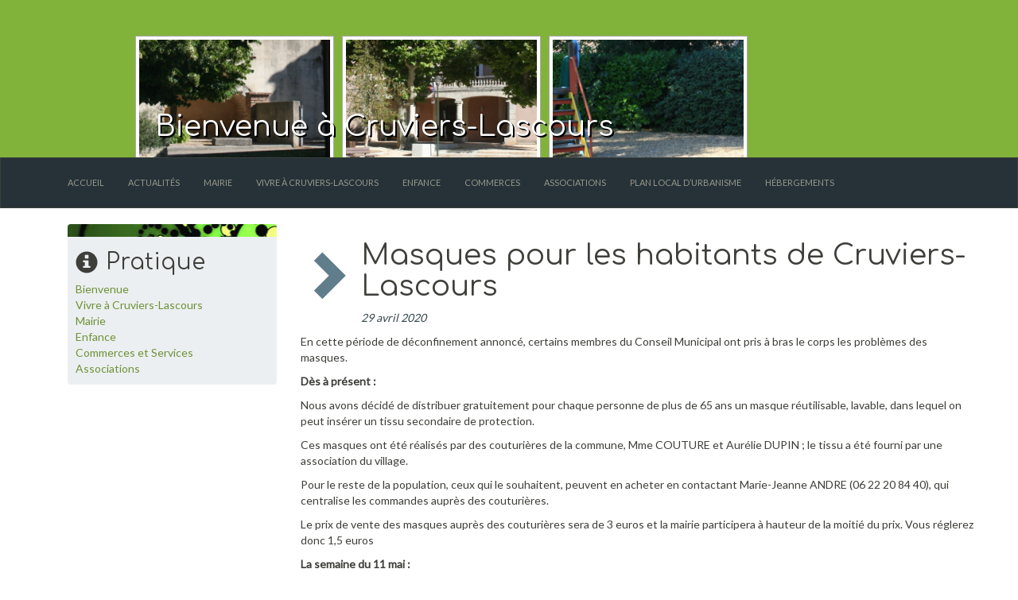

--- FILE ---
content_type: text/html; charset=UTF-8
request_url: http://cruviers-lascours.fr/2020/04/masques-pour-les-habitants-de-cruviers-lascours/nggallery/thumbnails
body_size: 9360
content:
<!DOCTYPE html>
<html lang="fr-FR">
<head>
    <meta name="viewport" content="width=device-width, initial-scale=1">
    <meta http-equiv="X-UA-Compatible" content="IE=edge">
    <meta charset="UTF-8"/>
    <title>Masques pour les habitants de Cruviers-Lascours | Bienvenue à Cruviers-Lascours</title>
    <link rel="icon" type="image/png"
          href="http://cruviers-lascours.fr/wp-content/themes/tk/cruviers-lascours.fr/img/logo-64-white-on-blue.png"/>
    <link rel="profile" href="http://gmpg.org/xfn/11"/>
    <meta http-equiv="X-UA-Compatible" content="IE=edge">
    <link rel="stylesheet"
          href="http://cruviers-lascours.fr/wp-content/themes/tk/cruviers-lascours.fr/sandstone/bootstrap.min.css"
          media="screen">
    <link rel="stylesheet"
          href="http://cruviers-lascours.fr/wp-content/themes/tk/cruviers-lascours.fr/sandstone/bootswatch-sample.css"
          media="screen">
    <style>
    </style>
    <!-- HTML5 shim and Respond.js IE8 support of HTML5 elements and media queries -->
    <!--[if lt IE 9]>
    <script src="../bower_components/html5shiv/dist/html5shiv.js"></script>
    <script src="../bower_components/respond/dest/respond.min.js"></script>
    <![endif]-->

    <link rel="stylesheet" type="text/css" media="all"
          href="http://cruviers-lascours.fr/wp-content/themes/tk/cruviers-lascours.fr/style.css?v=1"/>
        <link rel="pingback" href="http://cruviers-lascours.fr/xmlrpc.php"/>
    <!--[if lt IE 9]>
<script src="http://cruviers-lascours.fr/wp-content/themes/tk/teka-base/js/iehtml5.js" type="text/javascript"></script>
<![endif]-->
<script type="text/javascript">var tkwp_site_params =[];</script>
    <meta name='robots' content='max-image-preview:large' />
	<style>img:is([sizes="auto" i], [sizes^="auto," i]) { contain-intrinsic-size: 3000px 1500px }</style>
	<link rel="alternate" type="application/rss+xml" title="Bienvenue à Cruviers-Lascours &raquo; Masques pour les habitants de Cruviers-Lascours Flux des commentaires" href="http://cruviers-lascours.fr/2020/04/masques-pour-les-habitants-de-cruviers-lascours/feed/" />
<script type="text/javascript">
/* <![CDATA[ */
window._wpemojiSettings = {"baseUrl":"https:\/\/s.w.org\/images\/core\/emoji\/16.0.1\/72x72\/","ext":".png","svgUrl":"https:\/\/s.w.org\/images\/core\/emoji\/16.0.1\/svg\/","svgExt":".svg","source":{"concatemoji":"http:\/\/cruviers-lascours.fr\/wp-includes\/js\/wp-emoji-release.min.js?ver=6.8.3"}};
/*! This file is auto-generated */
!function(s,n){var o,i,e;function c(e){try{var t={supportTests:e,timestamp:(new Date).valueOf()};sessionStorage.setItem(o,JSON.stringify(t))}catch(e){}}function p(e,t,n){e.clearRect(0,0,e.canvas.width,e.canvas.height),e.fillText(t,0,0);var t=new Uint32Array(e.getImageData(0,0,e.canvas.width,e.canvas.height).data),a=(e.clearRect(0,0,e.canvas.width,e.canvas.height),e.fillText(n,0,0),new Uint32Array(e.getImageData(0,0,e.canvas.width,e.canvas.height).data));return t.every(function(e,t){return e===a[t]})}function u(e,t){e.clearRect(0,0,e.canvas.width,e.canvas.height),e.fillText(t,0,0);for(var n=e.getImageData(16,16,1,1),a=0;a<n.data.length;a++)if(0!==n.data[a])return!1;return!0}function f(e,t,n,a){switch(t){case"flag":return n(e,"\ud83c\udff3\ufe0f\u200d\u26a7\ufe0f","\ud83c\udff3\ufe0f\u200b\u26a7\ufe0f")?!1:!n(e,"\ud83c\udde8\ud83c\uddf6","\ud83c\udde8\u200b\ud83c\uddf6")&&!n(e,"\ud83c\udff4\udb40\udc67\udb40\udc62\udb40\udc65\udb40\udc6e\udb40\udc67\udb40\udc7f","\ud83c\udff4\u200b\udb40\udc67\u200b\udb40\udc62\u200b\udb40\udc65\u200b\udb40\udc6e\u200b\udb40\udc67\u200b\udb40\udc7f");case"emoji":return!a(e,"\ud83e\udedf")}return!1}function g(e,t,n,a){var r="undefined"!=typeof WorkerGlobalScope&&self instanceof WorkerGlobalScope?new OffscreenCanvas(300,150):s.createElement("canvas"),o=r.getContext("2d",{willReadFrequently:!0}),i=(o.textBaseline="top",o.font="600 32px Arial",{});return e.forEach(function(e){i[e]=t(o,e,n,a)}),i}function t(e){var t=s.createElement("script");t.src=e,t.defer=!0,s.head.appendChild(t)}"undefined"!=typeof Promise&&(o="wpEmojiSettingsSupports",i=["flag","emoji"],n.supports={everything:!0,everythingExceptFlag:!0},e=new Promise(function(e){s.addEventListener("DOMContentLoaded",e,{once:!0})}),new Promise(function(t){var n=function(){try{var e=JSON.parse(sessionStorage.getItem(o));if("object"==typeof e&&"number"==typeof e.timestamp&&(new Date).valueOf()<e.timestamp+604800&&"object"==typeof e.supportTests)return e.supportTests}catch(e){}return null}();if(!n){if("undefined"!=typeof Worker&&"undefined"!=typeof OffscreenCanvas&&"undefined"!=typeof URL&&URL.createObjectURL&&"undefined"!=typeof Blob)try{var e="postMessage("+g.toString()+"("+[JSON.stringify(i),f.toString(),p.toString(),u.toString()].join(",")+"));",a=new Blob([e],{type:"text/javascript"}),r=new Worker(URL.createObjectURL(a),{name:"wpTestEmojiSupports"});return void(r.onmessage=function(e){c(n=e.data),r.terminate(),t(n)})}catch(e){}c(n=g(i,f,p,u))}t(n)}).then(function(e){for(var t in e)n.supports[t]=e[t],n.supports.everything=n.supports.everything&&n.supports[t],"flag"!==t&&(n.supports.everythingExceptFlag=n.supports.everythingExceptFlag&&n.supports[t]);n.supports.everythingExceptFlag=n.supports.everythingExceptFlag&&!n.supports.flag,n.DOMReady=!1,n.readyCallback=function(){n.DOMReady=!0}}).then(function(){return e}).then(function(){var e;n.supports.everything||(n.readyCallback(),(e=n.source||{}).concatemoji?t(e.concatemoji):e.wpemoji&&e.twemoji&&(t(e.twemoji),t(e.wpemoji)))}))}((window,document),window._wpemojiSettings);
/* ]]> */
</script>
<link rel='stylesheet' id='validate-engine-css-css' href='http://cruviers-lascours.fr/wp-content/plugins/wysija-newsletters/css/validationEngine.jquery.css?ver=2.21' type='text/css' media='all' />
<style id='wp-emoji-styles-inline-css' type='text/css'>

	img.wp-smiley, img.emoji {
		display: inline !important;
		border: none !important;
		box-shadow: none !important;
		height: 1em !important;
		width: 1em !important;
		margin: 0 0.07em !important;
		vertical-align: -0.1em !important;
		background: none !important;
		padding: 0 !important;
	}
</style>
<link rel='stylesheet' id='wp-block-library-css' href='http://cruviers-lascours.fr/wp-includes/css/dist/block-library/style.min.css?ver=6.8.3' type='text/css' media='all' />
<style id='classic-theme-styles-inline-css' type='text/css'>
/*! This file is auto-generated */
.wp-block-button__link{color:#fff;background-color:#32373c;border-radius:9999px;box-shadow:none;text-decoration:none;padding:calc(.667em + 2px) calc(1.333em + 2px);font-size:1.125em}.wp-block-file__button{background:#32373c;color:#fff;text-decoration:none}
</style>
<style id='global-styles-inline-css' type='text/css'>
:root{--wp--preset--aspect-ratio--square: 1;--wp--preset--aspect-ratio--4-3: 4/3;--wp--preset--aspect-ratio--3-4: 3/4;--wp--preset--aspect-ratio--3-2: 3/2;--wp--preset--aspect-ratio--2-3: 2/3;--wp--preset--aspect-ratio--16-9: 16/9;--wp--preset--aspect-ratio--9-16: 9/16;--wp--preset--color--black: #000000;--wp--preset--color--cyan-bluish-gray: #abb8c3;--wp--preset--color--white: #ffffff;--wp--preset--color--pale-pink: #f78da7;--wp--preset--color--vivid-red: #cf2e2e;--wp--preset--color--luminous-vivid-orange: #ff6900;--wp--preset--color--luminous-vivid-amber: #fcb900;--wp--preset--color--light-green-cyan: #7bdcb5;--wp--preset--color--vivid-green-cyan: #00d084;--wp--preset--color--pale-cyan-blue: #8ed1fc;--wp--preset--color--vivid-cyan-blue: #0693e3;--wp--preset--color--vivid-purple: #9b51e0;--wp--preset--gradient--vivid-cyan-blue-to-vivid-purple: linear-gradient(135deg,rgba(6,147,227,1) 0%,rgb(155,81,224) 100%);--wp--preset--gradient--light-green-cyan-to-vivid-green-cyan: linear-gradient(135deg,rgb(122,220,180) 0%,rgb(0,208,130) 100%);--wp--preset--gradient--luminous-vivid-amber-to-luminous-vivid-orange: linear-gradient(135deg,rgba(252,185,0,1) 0%,rgba(255,105,0,1) 100%);--wp--preset--gradient--luminous-vivid-orange-to-vivid-red: linear-gradient(135deg,rgba(255,105,0,1) 0%,rgb(207,46,46) 100%);--wp--preset--gradient--very-light-gray-to-cyan-bluish-gray: linear-gradient(135deg,rgb(238,238,238) 0%,rgb(169,184,195) 100%);--wp--preset--gradient--cool-to-warm-spectrum: linear-gradient(135deg,rgb(74,234,220) 0%,rgb(151,120,209) 20%,rgb(207,42,186) 40%,rgb(238,44,130) 60%,rgb(251,105,98) 80%,rgb(254,248,76) 100%);--wp--preset--gradient--blush-light-purple: linear-gradient(135deg,rgb(255,206,236) 0%,rgb(152,150,240) 100%);--wp--preset--gradient--blush-bordeaux: linear-gradient(135deg,rgb(254,205,165) 0%,rgb(254,45,45) 50%,rgb(107,0,62) 100%);--wp--preset--gradient--luminous-dusk: linear-gradient(135deg,rgb(255,203,112) 0%,rgb(199,81,192) 50%,rgb(65,88,208) 100%);--wp--preset--gradient--pale-ocean: linear-gradient(135deg,rgb(255,245,203) 0%,rgb(182,227,212) 50%,rgb(51,167,181) 100%);--wp--preset--gradient--electric-grass: linear-gradient(135deg,rgb(202,248,128) 0%,rgb(113,206,126) 100%);--wp--preset--gradient--midnight: linear-gradient(135deg,rgb(2,3,129) 0%,rgb(40,116,252) 100%);--wp--preset--font-size--small: 13px;--wp--preset--font-size--medium: 20px;--wp--preset--font-size--large: 36px;--wp--preset--font-size--x-large: 42px;--wp--preset--spacing--20: 0.44rem;--wp--preset--spacing--30: 0.67rem;--wp--preset--spacing--40: 1rem;--wp--preset--spacing--50: 1.5rem;--wp--preset--spacing--60: 2.25rem;--wp--preset--spacing--70: 3.38rem;--wp--preset--spacing--80: 5.06rem;--wp--preset--shadow--natural: 6px 6px 9px rgba(0, 0, 0, 0.2);--wp--preset--shadow--deep: 12px 12px 50px rgba(0, 0, 0, 0.4);--wp--preset--shadow--sharp: 6px 6px 0px rgba(0, 0, 0, 0.2);--wp--preset--shadow--outlined: 6px 6px 0px -3px rgba(255, 255, 255, 1), 6px 6px rgba(0, 0, 0, 1);--wp--preset--shadow--crisp: 6px 6px 0px rgba(0, 0, 0, 1);}:where(.is-layout-flex){gap: 0.5em;}:where(.is-layout-grid){gap: 0.5em;}body .is-layout-flex{display: flex;}.is-layout-flex{flex-wrap: wrap;align-items: center;}.is-layout-flex > :is(*, div){margin: 0;}body .is-layout-grid{display: grid;}.is-layout-grid > :is(*, div){margin: 0;}:where(.wp-block-columns.is-layout-flex){gap: 2em;}:where(.wp-block-columns.is-layout-grid){gap: 2em;}:where(.wp-block-post-template.is-layout-flex){gap: 1.25em;}:where(.wp-block-post-template.is-layout-grid){gap: 1.25em;}.has-black-color{color: var(--wp--preset--color--black) !important;}.has-cyan-bluish-gray-color{color: var(--wp--preset--color--cyan-bluish-gray) !important;}.has-white-color{color: var(--wp--preset--color--white) !important;}.has-pale-pink-color{color: var(--wp--preset--color--pale-pink) !important;}.has-vivid-red-color{color: var(--wp--preset--color--vivid-red) !important;}.has-luminous-vivid-orange-color{color: var(--wp--preset--color--luminous-vivid-orange) !important;}.has-luminous-vivid-amber-color{color: var(--wp--preset--color--luminous-vivid-amber) !important;}.has-light-green-cyan-color{color: var(--wp--preset--color--light-green-cyan) !important;}.has-vivid-green-cyan-color{color: var(--wp--preset--color--vivid-green-cyan) !important;}.has-pale-cyan-blue-color{color: var(--wp--preset--color--pale-cyan-blue) !important;}.has-vivid-cyan-blue-color{color: var(--wp--preset--color--vivid-cyan-blue) !important;}.has-vivid-purple-color{color: var(--wp--preset--color--vivid-purple) !important;}.has-black-background-color{background-color: var(--wp--preset--color--black) !important;}.has-cyan-bluish-gray-background-color{background-color: var(--wp--preset--color--cyan-bluish-gray) !important;}.has-white-background-color{background-color: var(--wp--preset--color--white) !important;}.has-pale-pink-background-color{background-color: var(--wp--preset--color--pale-pink) !important;}.has-vivid-red-background-color{background-color: var(--wp--preset--color--vivid-red) !important;}.has-luminous-vivid-orange-background-color{background-color: var(--wp--preset--color--luminous-vivid-orange) !important;}.has-luminous-vivid-amber-background-color{background-color: var(--wp--preset--color--luminous-vivid-amber) !important;}.has-light-green-cyan-background-color{background-color: var(--wp--preset--color--light-green-cyan) !important;}.has-vivid-green-cyan-background-color{background-color: var(--wp--preset--color--vivid-green-cyan) !important;}.has-pale-cyan-blue-background-color{background-color: var(--wp--preset--color--pale-cyan-blue) !important;}.has-vivid-cyan-blue-background-color{background-color: var(--wp--preset--color--vivid-cyan-blue) !important;}.has-vivid-purple-background-color{background-color: var(--wp--preset--color--vivid-purple) !important;}.has-black-border-color{border-color: var(--wp--preset--color--black) !important;}.has-cyan-bluish-gray-border-color{border-color: var(--wp--preset--color--cyan-bluish-gray) !important;}.has-white-border-color{border-color: var(--wp--preset--color--white) !important;}.has-pale-pink-border-color{border-color: var(--wp--preset--color--pale-pink) !important;}.has-vivid-red-border-color{border-color: var(--wp--preset--color--vivid-red) !important;}.has-luminous-vivid-orange-border-color{border-color: var(--wp--preset--color--luminous-vivid-orange) !important;}.has-luminous-vivid-amber-border-color{border-color: var(--wp--preset--color--luminous-vivid-amber) !important;}.has-light-green-cyan-border-color{border-color: var(--wp--preset--color--light-green-cyan) !important;}.has-vivid-green-cyan-border-color{border-color: var(--wp--preset--color--vivid-green-cyan) !important;}.has-pale-cyan-blue-border-color{border-color: var(--wp--preset--color--pale-cyan-blue) !important;}.has-vivid-cyan-blue-border-color{border-color: var(--wp--preset--color--vivid-cyan-blue) !important;}.has-vivid-purple-border-color{border-color: var(--wp--preset--color--vivid-purple) !important;}.has-vivid-cyan-blue-to-vivid-purple-gradient-background{background: var(--wp--preset--gradient--vivid-cyan-blue-to-vivid-purple) !important;}.has-light-green-cyan-to-vivid-green-cyan-gradient-background{background: var(--wp--preset--gradient--light-green-cyan-to-vivid-green-cyan) !important;}.has-luminous-vivid-amber-to-luminous-vivid-orange-gradient-background{background: var(--wp--preset--gradient--luminous-vivid-amber-to-luminous-vivid-orange) !important;}.has-luminous-vivid-orange-to-vivid-red-gradient-background{background: var(--wp--preset--gradient--luminous-vivid-orange-to-vivid-red) !important;}.has-very-light-gray-to-cyan-bluish-gray-gradient-background{background: var(--wp--preset--gradient--very-light-gray-to-cyan-bluish-gray) !important;}.has-cool-to-warm-spectrum-gradient-background{background: var(--wp--preset--gradient--cool-to-warm-spectrum) !important;}.has-blush-light-purple-gradient-background{background: var(--wp--preset--gradient--blush-light-purple) !important;}.has-blush-bordeaux-gradient-background{background: var(--wp--preset--gradient--blush-bordeaux) !important;}.has-luminous-dusk-gradient-background{background: var(--wp--preset--gradient--luminous-dusk) !important;}.has-pale-ocean-gradient-background{background: var(--wp--preset--gradient--pale-ocean) !important;}.has-electric-grass-gradient-background{background: var(--wp--preset--gradient--electric-grass) !important;}.has-midnight-gradient-background{background: var(--wp--preset--gradient--midnight) !important;}.has-small-font-size{font-size: var(--wp--preset--font-size--small) !important;}.has-medium-font-size{font-size: var(--wp--preset--font-size--medium) !important;}.has-large-font-size{font-size: var(--wp--preset--font-size--large) !important;}.has-x-large-font-size{font-size: var(--wp--preset--font-size--x-large) !important;}
:where(.wp-block-post-template.is-layout-flex){gap: 1.25em;}:where(.wp-block-post-template.is-layout-grid){gap: 1.25em;}
:where(.wp-block-columns.is-layout-flex){gap: 2em;}:where(.wp-block-columns.is-layout-grid){gap: 2em;}
:root :where(.wp-block-pullquote){font-size: 1.5em;line-height: 1.6;}
</style>
<link rel='stylesheet' id='contact-form-7-css' href='http://cruviers-lascours.fr/wp-content/plugins/contact-form-7/includes/css/styles.css?ver=5.7.2' type='text/css' media='all' />
<link rel='stylesheet' id='tablepress-default-css' href='http://cruviers-lascours.fr/wp-content/plugins/tablepress/css/build/default.css?ver=2.0.3' type='text/css' media='all' />
<script type="text/javascript" src="http://cruviers-lascours.fr/wp-includes/js/jquery/jquery.min.js?ver=3.7.1" id="jquery-core-js"></script>
<script type="text/javascript" src="http://cruviers-lascours.fr/wp-includes/js/jquery/jquery-migrate.min.js?ver=3.4.1" id="jquery-migrate-js"></script>
<script type="text/javascript" src="http://cruviers-lascours.fr/wp-content/themes/tk/teka-base/js/tekabase.js?ver=1.1" id="tekabase-js"></script>
<link rel="https://api.w.org/" href="http://cruviers-lascours.fr/wp-json/" /><link rel="alternate" title="JSON" type="application/json" href="http://cruviers-lascours.fr/wp-json/wp/v2/posts/4203" /><link rel="EditURI" type="application/rsd+xml" title="RSD" href="http://cruviers-lascours.fr/xmlrpc.php?rsd" />
<meta name="generator" content="WordPress 6.8.3" />
<link rel="canonical" href="http://cruviers-lascours.fr/2020/04/masques-pour-les-habitants-de-cruviers-lascours/" />
<link rel='shortlink' href='http://cruviers-lascours.fr/?p=4203' />
<link rel="alternate" title="oEmbed (JSON)" type="application/json+oembed" href="http://cruviers-lascours.fr/wp-json/oembed/1.0/embed?url=http%3A%2F%2Fcruviers-lascours.fr%2F2020%2F04%2Fmasques-pour-les-habitants-de-cruviers-lascours%2F" />
<link rel="alternate" title="oEmbed (XML)" type="text/xml+oembed" href="http://cruviers-lascours.fr/wp-json/oembed/1.0/embed?url=http%3A%2F%2Fcruviers-lascours.fr%2F2020%2F04%2Fmasques-pour-les-habitants-de-cruviers-lascours%2F&#038;format=xml" />
</head>

<body class="wp-singular post-template-default single single-post postid-4203 single-format-standard wp-theme-tkteka-base wp-child-theme-tkcruviers-lascoursfr">
<div id="page" class="hfeed wrapper">


    <!-- test full width -->
    <div class="container-fluid tk-full crls-header">
        <div class="container">
            <!--<div class="page-header" id="banner">-->
            <div id="crls_header_slideshow_wrapper">
                <!-- index.php -->
<div
	class="ngg-galleryoverview
	 ngg-ajax-pagination-none	"
	id="ngg-gallery-007d9d72e9ae77d9f1ec3aae13231f4c-1">

		<div class="slideshowlink">
		<a href='http://cruviers-lascours.fr/2020/04/masques-pour-les-habitants-de-cruviers-lascours/nggallery/slideshow'>[Montrer sous forme de diaporama]</a>
		
	</div>
			<!-- Thumbnails -->
				<div id="ngg-image-0" class="ngg-gallery-thumbnail-box" 
											>
						<div class="ngg-gallery-thumbnail">
			<a href="http://cruviers-lascours.fr/wp-content/gallery/header/cruviers-lascours-pressoir-940x198.png"
				title=""
				data-src="http://cruviers-lascours.fr/wp-content/gallery/header/cruviers-lascours-pressoir-940x198.png"
				data-thumbnail="http://cruviers-lascours.fr/wp-content/gallery/header/thumbs/thumbs_cruviers-lascours-pressoir-940x198.png"
				data-image-id="6"
				data-title="cruviers-lascours-pressoir-940x198"
				data-description=""
				data-image-slug="cruviers-lascours-pressoir-940x198"
				class="ngg-simplelightbox" rel="007d9d72e9ae77d9f1ec3aae13231f4c">
				<img
					title="cruviers-lascours-pressoir-940x198"
					alt="cruviers-lascours-pressoir-940x198"
					src="http://cruviers-lascours.fr/wp-content/gallery/header/thumbs/thumbs_cruviers-lascours-pressoir-940x198.png"
					width="240"
					height="160"
					style="max-width:100%;"
				/>
			</a>
		</div>
							</div> 
			
		
				<div id="ngg-image-1" class="ngg-gallery-thumbnail-box" 
											>
						<div class="ngg-gallery-thumbnail">
			<a href="http://cruviers-lascours.fr/wp-content/gallery/header/cruviers-lascours-mairie-940x198.png"
				title=""
				data-src="http://cruviers-lascours.fr/wp-content/gallery/header/cruviers-lascours-mairie-940x198.png"
				data-thumbnail="http://cruviers-lascours.fr/wp-content/gallery/header/thumbs/thumbs_cruviers-lascours-mairie-940x198.png"
				data-image-id="7"
				data-title="cruviers-lascours-mairie-940x198"
				data-description=""
				data-image-slug="cruviers-lascours-mairie-940x198"
				class="ngg-simplelightbox" rel="007d9d72e9ae77d9f1ec3aae13231f4c">
				<img
					title="cruviers-lascours-mairie-940x198"
					alt="cruviers-lascours-mairie-940x198"
					src="http://cruviers-lascours.fr/wp-content/gallery/header/thumbs/thumbs_cruviers-lascours-mairie-940x198.png"
					width="240"
					height="160"
					style="max-width:100%;"
				/>
			</a>
		</div>
							</div> 
			
		
				<div id="ngg-image-2" class="ngg-gallery-thumbnail-box" 
											>
						<div class="ngg-gallery-thumbnail">
			<a href="http://cruviers-lascours.fr/wp-content/gallery/header/cruviers-lascours-jeux-940x198.png"
				title=""
				data-src="http://cruviers-lascours.fr/wp-content/gallery/header/cruviers-lascours-jeux-940x198.png"
				data-thumbnail="http://cruviers-lascours.fr/wp-content/gallery/header/thumbs/thumbs_cruviers-lascours-jeux-940x198.png"
				data-image-id="8"
				data-title="cruviers-lascours-jeux-940x198"
				data-description=""
				data-image-slug="cruviers-lascours-jeux-940x198"
				class="ngg-simplelightbox" rel="007d9d72e9ae77d9f1ec3aae13231f4c">
				<img
					title="cruviers-lascours-jeux-940x198"
					alt="cruviers-lascours-jeux-940x198"
					src="http://cruviers-lascours.fr/wp-content/gallery/header/thumbs/thumbs_cruviers-lascours-jeux-940x198.png"
					width="240"
					height="160"
					style="max-width:100%;"
				/>
			</a>
		</div>
							</div> 
			
		
				<div id="ngg-image-3" class="ngg-gallery-thumbnail-box" 
											>
						<div class="ngg-gallery-thumbnail">
			<a href="http://cruviers-lascours.fr/wp-content/gallery/header/cruviers-lascours-arche-940x198.png"
				title=""
				data-src="http://cruviers-lascours.fr/wp-content/gallery/header/cruviers-lascours-arche-940x198.png"
				data-thumbnail="http://cruviers-lascours.fr/wp-content/gallery/header/thumbs/thumbs_cruviers-lascours-arche-940x198.png"
				data-image-id="9"
				data-title="cruviers-lascours-arche-940x198"
				data-description=""
				data-image-slug="cruviers-lascours-arche-940x198"
				class="ngg-simplelightbox" rel="007d9d72e9ae77d9f1ec3aae13231f4c">
				<img
					title="cruviers-lascours-arche-940x198"
					alt="cruviers-lascours-arche-940x198"
					src="http://cruviers-lascours.fr/wp-content/gallery/header/thumbs/thumbs_cruviers-lascours-arche-940x198.png"
					width="240"
					height="160"
					style="max-width:100%;"
				/>
			</a>
		</div>
							</div> 
			
		
				<div id="ngg-image-4" class="ngg-gallery-thumbnail-box" 
											>
						<div class="ngg-gallery-thumbnail">
			<a href="http://cruviers-lascours.fr/wp-content/gallery/header/cruviers-lascours-foyer-940x198.png"
				title=""
				data-src="http://cruviers-lascours.fr/wp-content/gallery/header/cruviers-lascours-foyer-940x198.png"
				data-thumbnail="http://cruviers-lascours.fr/wp-content/gallery/header/thumbs/thumbs_cruviers-lascours-foyer-940x198.png"
				data-image-id="10"
				data-title="cruviers-lascours-foyer-940x198"
				data-description=""
				data-image-slug="cruviers-lascours-foyer-940x198"
				class="ngg-simplelightbox" rel="007d9d72e9ae77d9f1ec3aae13231f4c">
				<img
					title="cruviers-lascours-foyer-940x198"
					alt="cruviers-lascours-foyer-940x198"
					src="http://cruviers-lascours.fr/wp-content/gallery/header/thumbs/thumbs_cruviers-lascours-foyer-940x198.png"
					width="240"
					height="160"
					style="max-width:100%;"
				/>
			</a>
		</div>
							</div> 
			
		
		
		<!-- Pagination -->
		<div class='ngg-clear'></div>	</div>
            </div>
            <!--
				<div class="row">
					<div class="col-lg-8 col-md-7 col-sm-6">
						<h1 id="site-title"><span><a href="http://cruviers-lascours.fr/" title="Bienvenue à Cruviers-Lascours" rel="home">Bienvenue à Cruviers-Lascours</a></span></h1>
						<h2 id="site-description">Site Officiel de la Mairie</h2>
					</div>
					<div class="col-lg-4 col-md-5 col-sm-6">
						<div class="sponsor">
							<img id="start_img"
								src="https://farm9.staticflickr.com/8562/16522459419_21dc1f2139_n.jpg">
						</div>
					</div>
				</div>
				 -->
            <!--</div>-->

            <div id="crls-title-wrapper">
                <div id="crls-title">
                    <h1 id="site-title">
							<span><a href="http://cruviers-lascours.fr/"
                                     title="Bienvenue à Cruviers-Lascours"
                                     rel="home">Bienvenue à Cruviers-Lascours</a></span>
                    </h1>
                </div>
            </div>
        </div>
    </div>

    <nav class="navbar navbar-default crls-main-navbar" role="navigation">
        <!-- Brand and toggle get grouped for better mobile display -->
        <div class="navbar-header">
            <button type="button" class="navbar-toggle" data-toggle="collapse"
                    data-target=".navbar-ex1-collapse">
                <span class="sr-only">Toggle navigation</span> <span
                    class="icon-bar"></span> <span class="icon-bar"></span> <span
                    class="icon-bar"></span>
            </button>
            <a class="navbar-brand" href="#"></a>
        </div>
        <div class="collapse navbar-collapse navbar-ex1-collapse">
            <div class="container">
                <ul id="menu-main-menu" class="nav navbar-nav"><li id="menu-item-203" class="menu-item menu-item-type-custom menu-item-object-custom menu-item-home menu-item-203"><a href="http://cruviers-lascours.fr">Accueil</a></li>
<li id="menu-item-1194" class="menu-item menu-item-type-post_type menu-item-object-page menu-item-1194"><a href="http://cruviers-lascours.fr/pages/vivre-a-cruviers-lascours/informations-pratiques/actualites/">Actualités</a></li>
<li id="menu-item-30" class="menu-item menu-item-type-post_type menu-item-object-page menu-item-30"><a href="http://cruviers-lascours.fr/pages/mairie/">Mairie</a></li>
<li id="menu-item-88" class="menu-item menu-item-type-post_type menu-item-object-page menu-item-88"><a href="http://cruviers-lascours.fr/pages/vivre-a-cruviers-lascours/">Vivre à Cruviers-Lascours</a></li>
<li id="menu-item-358" class="menu-item menu-item-type-post_type menu-item-object-page menu-item-358"><a href="http://cruviers-lascours.fr/enfance/">Enfance</a></li>
<li id="menu-item-287" class="menu-item menu-item-type-post_type menu-item-object-page menu-item-287"><a href="http://cruviers-lascours.fr/pages/vivre-a-cruviers-lascours/commerces-et-services/">Commerces</a></li>
<li id="menu-item-288" class="menu-item menu-item-type-post_type menu-item-object-page menu-item-288"><a href="http://cruviers-lascours.fr/pages/vivre-a-cruviers-lascours/associations/">Associations</a></li>
<li id="menu-item-1747" class="menu-item menu-item-type-post_type menu-item-object-page menu-item-1747"><a href="http://cruviers-lascours.fr/pages/mairie/revision-du-plan-local-durbanisme-documents/">Plan Local d’Urbanisme</a></li>
<li id="menu-item-4896" class="menu-item menu-item-type-post_type menu-item-object-page menu-item-4896"><a href="http://cruviers-lascours.fr/hebergements/">Hébergements</a></li>
</ul>            </div>

        </div>
    </nav>

    </header>
    <!-- #branding -->


    <div id="main" class="container"><div class="container">
	<div class="row">
		<div class="col-md-9 col-md-push-3 crla-col crla-content">
            <div id="primary">
	<section id="content">
<article id="post-4203" class="post-4203 post type-post status-publish format-standard hentry category-non-classe">
	<header class="entry-header">
		<table>
			<tbody>
				<tr>
					<td><span class="crla-header-glyph glyphicon glyphicon-chevron-right"
						aria-hidden="true"></span></td>
					<td>
						<h1 class="entry-title">
			Masques pour les habitants de Cruviers-Lascours		</h1>
		<div class="crla-date">29 avril 2020</div>
							</td>
				</tr>
			</tbody>
		</table>

	</header>
	<div class="entry-content">
<p>En cette période de déconfinement annoncé, certains membres du Conseil Municipal ont pris à bras le corps les problèmes des masques.&nbsp;</p>



<p><strong>Dès à présent&nbsp;:</strong></p>



<p>Nous avons décidé de distribuer gratuitement pour chaque personne de plus de 65 ans un masque réutilisable, lavable, dans lequel on peut insérer un tissu secondaire de protection.</p>



<p>Ces masques ont été réalisés par des couturières de la commune, Mme COUTURE et Aurélie DUPIN&nbsp;; le tissu a été fourni par une association du village.&nbsp;</p>



<p>Pour le reste de la population, ceux qui le souhaitent, peuvent en acheter en contactant Marie-Jeanne ANDRE (06 22 20 84 40), qui centralise les commandes auprès des couturières.&nbsp;</p>



<p>Le prix de vente des masques auprès des couturières sera de 3 euros et la mairie participera à hauteur de la moitié du prix. Vous réglerez donc 1,5 euros</p>



<p><strong>La semaine du 11 mai&nbsp;:</strong></p>



<p>Date « annoncée » du déconfinement, Alès Agglomération s’est engagée à fournir à tous les habitants de l’agglomération, des masques de catégorie 1, lavables, réutilisables et aux normes, gratuitement.</p>



<p>Ces masques devraient être distribués dans la semaine du 11 au 15 mai, nous reviendrons vers vous pour vous indiquer les modalités de récupération des masques.</p>



<p>L’Équipe Municipale</p>



<p></p>
 		</div>
	<!-- .entry-content -->
</article>
<!-- #post-4203 -->
	</section><!-- #content -->
</div><!-- #primary -->
												<div class="navigation">
	</div>
		</div>
		<div class="col-md-3 col-md-pull-9 crla-col">
		<section id="nav_menu-3" class="widget-impair widget-dernier widget-premier widget-1 crla-glyphinfo crla-glyph widget-container widget_nav_menu"><header><h1 class="widget-title">Pratique</h1></header><div class="menu-toutes-les-pages-container"><ul id="menu-toutes-les-pages" class="menu"><li id="menu-item-331" class="menu-item menu-item-type-post_type menu-item-object-page menu-item-home menu-item-331"><a href="http://cruviers-lascours.fr/">Bienvenue</a></li>
<li id="menu-item-326" class="menu-item menu-item-type-post_type menu-item-object-page menu-item-326"><a href="http://cruviers-lascours.fr/pages/vivre-a-cruviers-lascours/">Vivre à Cruviers-Lascours</a></li>
<li id="menu-item-325" class="menu-item menu-item-type-post_type menu-item-object-page menu-item-325"><a href="http://cruviers-lascours.fr/pages/mairie/">Mairie</a></li>
<li id="menu-item-524" class="menu-item menu-item-type-post_type menu-item-object-page menu-item-524"><a href="http://cruviers-lascours.fr/enfance/">Enfance</a></li>
<li id="menu-item-328" class="menu-item menu-item-type-post_type menu-item-object-page menu-item-328"><a href="http://cruviers-lascours.fr/pages/vivre-a-cruviers-lascours/commerces-et-services/">Commerces et Services</a></li>
<li id="menu-item-329" class="menu-item menu-item-type-post_type menu-item-object-page menu-item-329"><a href="http://cruviers-lascours.fr/pages/vivre-a-cruviers-lascours/associations/">Associations</a></li>
</ul></div></section>		</div>
	</div>
</div>
</div>
<!-- main container -->
</div>
<!-- #page -->
<footer id="footer">
	<div class="container">
			<section id="nav_menu-6" class="widget-impair widget-dernier widget-premier widget-1 widget-container widget_nav_menu"><div class="menu-utile-container"><ul id="menu-utile" class="menu"><li id="menu-item-47" class="menu-item menu-item-type-custom menu-item-object-custom menu-item-47"><a href="http://www.google.fr">Google</a></li>
</ul></div></section>		</div>
</footer>
<!-- #footer -->

<script
	src="http://cruviers-lascours.fr/wp-content/themes/tk/cruviers-lascours.fr/jquery/jquery-1.11.2.min.js"></script>
<script
	src="http://cruviers-lascours.fr/wp-content/themes/tk/cruviers-lascours.fr/bootstrap-3.3.2-dist/js/bootstrap.min.js"></script>
<script>
/**
 * This code changes the default behavior of the navbar:
 * now the submenu pops in when the user rolls his mouse
 * over the parent level menu entry.
 * Many tanks to Hanzi for this idea and code!
 */
jQuery(document).ready(function($) {
  $('ul.nav li.dropdown, ul.nav li.dropdown-submenu').hover(function() {
		$(this).find(' > .dropdown-menu').stop(true, true).delay(200).fadeIn();
	}, function() {
		$(this).find(' > .dropdown-menu').stop(true, true).delay(200).fadeOut();
	});
});

</script>
<script type="speculationrules">
{"prefetch":[{"source":"document","where":{"and":[{"href_matches":"\/*"},{"not":{"href_matches":["\/wp-*.php","\/wp-admin\/*","\/wp-content\/uploads\/*","\/wp-content\/*","\/wp-content\/plugins\/*","\/wp-content\/themes\/tk\/cruviers-lascours.fr\/*","\/wp-content\/themes\/tk\/teka-base\/*","\/*\\?(.+)"]}},{"not":{"selector_matches":"a[rel~=\"nofollow\"]"}},{"not":{"selector_matches":".no-prefetch, .no-prefetch a"}}]},"eagerness":"conservative"}]}
</script>
<link rel='stylesheet' id='ngg_trigger_buttons-css' href='http://cruviers-lascours.fr/wp-content/plugins/nextgen-gallery/static/GalleryDisplay/trigger_buttons.css?ver=3.57' type='text/css' media='all' />
<link rel='stylesheet' id='simplelightbox-0-css' href='http://cruviers-lascours.fr/wp-content/plugins/nextgen-gallery/static/Lightbox/simplelightbox/simple-lightbox.css?ver=3.57' type='text/css' media='all' />
<link rel='stylesheet' id='fontawesome_v4_shim_style-css' href='http://cruviers-lascours.fr/wp-content/plugins/nextgen-gallery/static/FontAwesome/css/v4-shims.min.css?ver=6.8.3' type='text/css' media='all' />
<link rel='stylesheet' id='fontawesome-css' href='http://cruviers-lascours.fr/wp-content/plugins/nextgen-gallery/static/FontAwesome/css/all.min.css?ver=6.8.3' type='text/css' media='all' />
<link rel='stylesheet' id='nextgen_pagination_style-css' href='http://cruviers-lascours.fr/wp-content/plugins/nextgen-gallery/static/GalleryDisplay/pagination_style.css?ver=3.57' type='text/css' media='all' />
<link rel='stylesheet' id='nextgen_basic_thumbnails_style-css' href='http://cruviers-lascours.fr/wp-content/plugins/nextgen-gallery/static/Thumbnails/nextgen_basic_thumbnails.css?ver=3.57' type='text/css' media='all' />
<script type="text/javascript" src="http://cruviers-lascours.fr/wp-includes/js/comment-reply.min.js?ver=6.8.3" id="comment-reply-js" async="async" data-wp-strategy="async"></script>
<script type="text/javascript" src="http://cruviers-lascours.fr/wp-content/plugins/contact-form-7/includes/swv/js/index.js?ver=5.7.2" id="swv-js"></script>
<script type="text/javascript" id="contact-form-7-js-extra">
/* <![CDATA[ */
var wpcf7 = {"api":{"root":"http:\/\/cruviers-lascours.fr\/wp-json\/","namespace":"contact-form-7\/v1"},"cached":"1"};
/* ]]> */
</script>
<script type="text/javascript" src="http://cruviers-lascours.fr/wp-content/plugins/contact-form-7/includes/js/index.js?ver=5.7.2" id="contact-form-7-js"></script>
<script type="text/javascript" id="photocrati_ajax-js-extra">
/* <![CDATA[ */
var photocrati_ajax = {"url":"http:\/\/cruviers-lascours.fr\/index.php?photocrati_ajax=1","rest_url":"http:\/\/cruviers-lascours.fr\/wp-json\/","wp_home_url":"http:\/\/cruviers-lascours.fr","wp_site_url":"http:\/\/cruviers-lascours.fr","wp_root_url":"http:\/\/cruviers-lascours.fr","wp_plugins_url":"http:\/\/cruviers-lascours.fr\/wp-content\/plugins","wp_content_url":"http:\/\/cruviers-lascours.fr\/wp-content","wp_includes_url":"http:\/\/cruviers-lascours.fr\/wp-includes\/","ngg_param_slug":"nggallery"};
/* ]]> */
</script>
<script type="text/javascript" src="http://cruviers-lascours.fr/wp-content/plugins/nextgen-gallery/static/Legacy/ajax.min.js?ver=3.57" id="photocrati_ajax-js"></script>
<script type="text/javascript" id="ngg_common-js-extra">
/* <![CDATA[ */

var galleries = {};
galleries.gallery_007d9d72e9ae77d9f1ec3aae13231f4c = {"ID":"007d9d72e9ae77d9f1ec3aae13231f4c","album_ids":[],"container_ids":["1"],"display":"","display_settings":{"display_view":"default","images_per_page":"20","number_of_columns":0,"thumbnail_width":240,"thumbnail_height":160,"show_all_in_lightbox":0,"ajax_pagination":0,"use_imagebrowser_effect":0,"template":"","display_no_images_error":1,"disable_pagination":0,"show_slideshow_link":1,"slideshow_link_text":"[Montrer sous forme de diaporama]","override_thumbnail_settings":0,"thumbnail_quality":"100","thumbnail_crop":1,"thumbnail_watermark":0,"ngg_triggers_display":"never","use_lightbox_effect":true,"_errors":[],"display_settings":[],"effect_code":null,"excluded_container_ids":[],"images_list_count":null,"inner_content":null,"is_album_gallery":null,"maximum_entity_count":500,"skip_excluding_globally_excluded_images":null,"transient_id":null,"__defaults_set":null,"original_display_type":"photocrati-nextgen_basic_slideshow","original_settings":{"gallery_width":"940","gallery_height":"198","show_thumbnail_link":1,"thumbnail_link_text":"[Montrer sous forme de vignettes]","template":"","display_view":"default","autoplay":1,"pauseonhover":1,"arrows":0,"interval":3000,"transition_speed":300,"transition_style":"fade","ngg_triggers_display":"never","use_lightbox_effect":true,"thumbnail_width":240,"thumbnail_height":160,"cycle_interval":10,"cycle_effect":"fade","effect_code":"class=\"ngg-fancybox\" rel=\"%GALLERY_NAME%\"","_errors":[]}},"display_type":"photocrati-nextgen_basic_thumbnails","effect_code":null,"entity_ids":[],"excluded_container_ids":[],"exclusions":[],"gallery_ids":null,"id":"007d9d72e9ae77d9f1ec3aae13231f4c","ids":null,"image_ids":[],"images_list_count":null,"inner_content":null,"is_album_gallery":null,"maximum_entity_count":500,"order_by":"sortorder","order_direction":"ASC","returns":"included","skip_excluding_globally_excluded_images":null,"slug":null,"sortorder":[],"source":"galleries","src":"","tag_ids":[],"tagcloud":false,"transient_id":null,"__defaults_set":null};
galleries.gallery_007d9d72e9ae77d9f1ec3aae13231f4c.wordpress_page_root = "http:\/\/cruviers-lascours.fr\/2020\/04\/masques-pour-les-habitants-de-cruviers-lascours\/";
var nextgen_lightbox_settings = {"static_path":"http:\/\/cruviers-lascours.fr\/wp-content\/plugins\/nextgen-gallery\/static\/Lightbox\/{placeholder}","context":"nextgen_images"};
/* ]]> */
</script>
<script type="text/javascript" src="http://cruviers-lascours.fr/wp-content/plugins/nextgen-gallery/static/GalleryDisplay/common.js?ver=3.57" id="ngg_common-js"></script>
<script type="text/javascript" id="ngg_common-js-after">
/* <![CDATA[ */
            var nggLastTimeoutVal = 1000;

            var nggRetryFailedImage = function(img) {
                setTimeout(function(){
                    img.src = img.src;
                }, nggLastTimeoutVal);

                nggLastTimeoutVal += 500;
            }
/* ]]> */
</script>
<script type="text/javascript" src="http://cruviers-lascours.fr/wp-content/plugins/nextgen-gallery/static/Lightbox/lightbox_context.js?ver=3.57" id="ngg_lightbox_context-js"></script>
<script type="text/javascript" src="http://cruviers-lascours.fr/wp-content/plugins/nextgen-gallery/static/Lightbox/simplelightbox/simple-lightbox.js?ver=3.57" id="simplelightbox-0-js"></script>
<script type="text/javascript" src="http://cruviers-lascours.fr/wp-content/plugins/nextgen-gallery/static/Lightbox/simplelightbox/nextgen_simple_lightbox_init.js?ver=3.57" id="simplelightbox-1-js"></script>
<script type="text/javascript" src="http://cruviers-lascours.fr/wp-content/plugins/nextgen-gallery/static/FontAwesome/js/v4-shims.min.js?ver=5.3.1" id="fontawesome_v4_shim-js"></script>
<script type="text/javascript" defer crossorigin="anonymous" data-auto-replace-svg="false" data-keep-original-source="false" data-search-pseudo-elements src="http://cruviers-lascours.fr/wp-content/plugins/nextgen-gallery/static/FontAwesome/js/all.min.js?ver=5.3.1" id="fontawesome-js"></script>
<script type="text/javascript" src="http://cruviers-lascours.fr/wp-content/plugins/nextgen-gallery/static/Thumbnails/nextgen_basic_thumbnails.js?ver=3.57" id="nextgen_basic_thumbnails_script-js"></script>
</body>
</html>

--- FILE ---
content_type: text/css
request_url: http://cruviers-lascours.fr/wp-content/themes/tk/cruviers-lascours.fr/sandstone/bootswatch-sample.css
body_size: 938
content:
body {
    padding-top: 50px;
}
body>.navbar {
    -webkit-transition: background-color 300ms ease-in;
    transition: background-color 300ms ease-in;
}
@media (min-width:768px) {
    body>.navbar-transparent {
    background-color: transparent;
}
body>.navbar-transparent .navbar-nav>.open>a {
    background-color: transparent!important;
}
}#home {
    padding-top: 0;
}
#home .navbar-brand {
    padding: 13.5px 15px 12.5px;
}
#home .navbar-brand>img {
    display: inline;
    margin: 0 10px;
    height: 100%}
#banner {
    min-height: 300px;
    border-bottom: none;
}
.page-header h1 {
    font-size: 4em;
}
.bs-docs-section {
    margin-top: 8em;
}
.bs-component {
    position: relative;
}
.bs-component .modal {
    position: relative;
    top: auto;
    right: auto;
    left: auto;
    bottom: auto;
    z-index: 1;
    display: block;
}
.bs-component .modal-dialog {
    width: 90%}
.bs-component .popover {
    position: relative;
    display: inline-block;
    width: 220px;
    margin: 20px;
}
#source-button {
    position: absolute;
    top: 0;
    right: 0;
    z-index: 100;
    font-weight: 700;
}
.nav-tabs {
    margin-bottom: 15px;
}
.progress {
    margin-bottom: 10px;
}
footer {
    margin: 5em 0;
}
footer li {
    float: left;
    margin-right: 1.5em;
    margin-bottom: 1.5em;
}
footer p {
    clear: left;
    margin-bottom: 0;
}
.splash {
    padding: 9em 0 2em;
    background-color: #141d27;
    background-image: url(../img/bg.jpg);
    background-size: cover;
    background-attachment: fixed;
    color: #fff;
    text-align: center;
}
.splash .logo {
    width: 160px;
}
.splash h1 {
    font-size: 3em;
}
.splash #social {
    margin: 2em 0;
}
.splash .alert {
    margin: 2em 0;
}
.section-tout {
    padding: 4em 0 3em;
    border-bottom: 1px solid rgba(0, 0, 0, .05);
    background-color: #eaf1f1;
}
.section-tout .fa {
    margin-right: .5em;
}
.section-tout p {
    margin-bottom: 3em;
}
.section-preview {
    padding: 4em 0 4em;
}
.section-preview .preview {
    margin-bottom: 4em;
    background-color: #eaf1f1;
}
.section-preview .preview .image {
    position: relative;
}
.section-preview .preview .image:before {
    box-shadow: inset 0 0 0 1px rgba(0, 0, 0, .1);
    position: absolute;
    top: 0;
    left: 0;
    width: 100%;
    height: 100%;
    content: "";
    pointer-events: none;
}
.section-preview .preview .options {
    padding: 1em 2em 2em;
    border: 1px solid rgba(0, 0, 0, .05);
    border-top: none;
    text-align: center;
}
.section-preview .preview .options p {
    margin-bottom: 2em;
}
.section-preview .dropdown-menu {
    text-align: left;
}
.section-preview .lead {
    margin-bottom: 2em;
}
@media (max-width:767px) {
    .section-preview .image img {
    width: 100%}
}.sponsor {
    text-align: center;
}
.sponsor a:hover {
    text-decoration: none;
}
@media (max-width:767px) {
    .splash {
    padding-top: 4em;
}
.splash .logo {
    width: 100px;
}
.splash h1 {
    font-size: 2em;
}
#banner {
    margin-bottom: 2em;
    text-align: center;
}
}